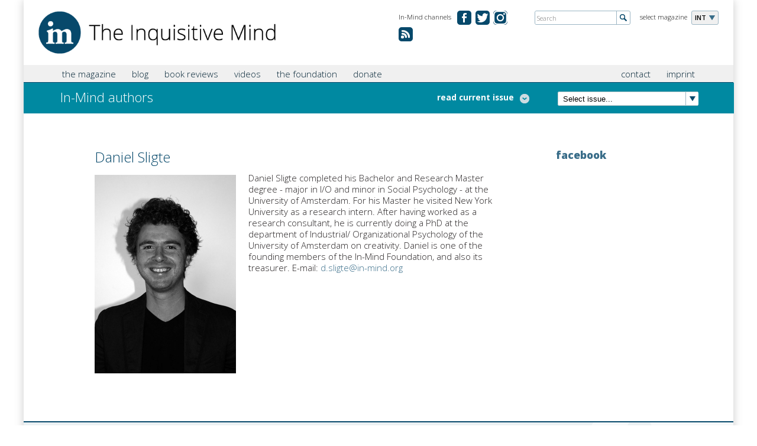

--- FILE ---
content_type: text/html; charset=utf-8
request_url: https://www.in-mind.org/users/daniel-sligte
body_size: 5461
content:
<!DOCTYPE html PUBLIC "-//W3C//DTD XHTML+RDFa 1.0//EN"
  "http://www.w3.org/MarkUp/DTD/xhtml-rdfa-1.dtd">
<html xmlns="http://www.w3.org/1999/xhtml" xml:lang="en" version="XHTML+RDFa 1.0" dir="ltr"
  xmlns:content="http://purl.org/rss/1.0/modules/content/"
  xmlns:dc="http://purl.org/dc/terms/"
  xmlns:foaf="http://xmlns.com/foaf/0.1/"
  xmlns:og="http://ogp.me/ns#"
  xmlns:rdfs="http://www.w3.org/2000/01/rdf-schema#"
  xmlns:sioc="http://rdfs.org/sioc/ns#"
  xmlns:sioct="http://rdfs.org/sioc/types#"
  xmlns:skos="http://www.w3.org/2004/02/skos/core#"
  xmlns:xsd="http://www.w3.org/2001/XMLSchema#">

<head profile="http://www.w3.org/1999/xhtml/vocab">
  <meta name="viewport" content="width=device-width, initial-scale=1.0, maximum-scale=1.0" />
  <meta http-equiv="Content-Type" content="text/html; charset=utf-8" />
<meta name="Generator" content="Drupal 7 (http://drupal.org)" />
<meta about="/users/daniel-sligte#me" typeof="foaf:Person" rel="foaf:account" resource="/users/daniel-sligte" />
<meta about="/users/daniel-sligte" property="foaf:name" content="Daniel Sligte" />
<link rel="shortcut icon" href="https://www.in-mind.org/sites/default/files/favicon.ico" type="image/vnd.microsoft.icon" />
  <title>Daniel Sligte | In-Mind authors | In-Mind</title>

    
  <link href='https://fonts.googleapis.com/css?family=Open+Sans:300italic,400italic,600italic,700italic,800italic,400,300,600,700,800' rel='stylesheet' type='text/css'>
  <link type="text/css" rel="stylesheet" href="https://www.in-mind.org/sites/default/files/css/css_xE-rWrJf-fncB6ztZfd2huxqgxu4WO-qwma6Xer30m4.css" media="all" />
<link type="text/css" rel="stylesheet" href="https://www.in-mind.org/sites/default/files/css/css_l9RSXJEP_Y2KwY3v99P6Hr9dZXMWIJR-MGvo0X-W6Ag.css" media="all" />
<link type="text/css" rel="stylesheet" href="https://www.in-mind.org/sites/default/files/css/css_MupJYzQO-_rounfjCev6zXZfewWaYtqbpMMJJ1x2ksM.css" media="all" />
<link type="text/css" rel="stylesheet" href="https://www.in-mind.org/sites/default/files/css/css_jKC-h2TRdVScGktzPxFs2OZbWgrh0Mb9yr5HVUdxu9E.css" media="all" />
<link type="text/css" rel="stylesheet" href="https://www.in-mind.org/sites/default/files/css/css_Bj7OYtlUFptNwHqt3OM4YyiCHn1s-eHykNDI_eXhW-U.css" media="print" />
  <script type="text/javascript" src="//code.jquery.com/jquery-1.12.4.min.js"></script>
<script type="text/javascript">
<!--//--><![CDATA[//><!--
window.jQuery || document.write("<script src='/sites/all/modules/jquery_update/replace/jquery/1.12/jquery.min.js'>\x3C/script>")
//--><!]]>
</script>
<script type="text/javascript" src="https://www.in-mind.org/sites/default/files/js/js_GOikDsJOX04Aww72M-XK1hkq4qiL_1XgGsRdkL0XlDo.js"></script>
<script type="text/javascript" src="https://www.in-mind.org/sites/default/files/js/js_4DYUx3vjkDlxHeBhgZNTMSUU6b-Gl88AmmfsXIYtf74.js"></script>
<script type="text/javascript">
<!--//--><![CDATA[//><!--
(function(i,s,o,g,r,a,m){i["GoogleAnalyticsObject"]=r;i[r]=i[r]||function(){(i[r].q=i[r].q||[]).push(arguments)},i[r].l=1*new Date();a=s.createElement(o),m=s.getElementsByTagName(o)[0];a.async=1;a.src=g;m.parentNode.insertBefore(a,m)})(window,document,"script","https://www.google-analytics.com/analytics.js","ga");ga("create", "UA-43126127-1", {"cookieDomain":"auto"});ga("set", "anonymizeIp", true);ga("send", "pageview");
//--><!]]>
</script>
<script type="text/javascript" src="https://www.in-mind.org/sites/default/files/js/js_SCsXti6c5LwEri5SI-lBrdEtSJWwS1Hqr4KF0xpfqkk.js"></script>
<script type="text/javascript">
<!--//--><![CDATA[//><!--
jQuery.extend(Drupal.settings, {"basePath":"\/","pathPrefix":"","setHasJsCookie":0,"ajaxPageState":{"theme":"inmind","theme_token":"d6r_Vw4MQ_IVg6QgncWP_-YNpeyVIIYJhpBVFznSdrY","js":{"\/\/code.jquery.com\/jquery-1.12.4.min.js":1,"0":1,"misc\/jquery-extend-3.4.0.js":1,"misc\/jquery-html-prefilter-3.5.0-backport.js":1,"misc\/jquery.once.js":1,"misc\/drupal.js":1,"sites\/all\/modules\/jquery_update\/js\/jquery_browser.js":1,"sites\/all\/modules\/fancybox\/fancybox.js":1,"sites\/all\/libraries\/fancybox\/source\/jquery.fancybox.pack.js":1,"sites\/all\/libraries\/fancybox\/lib\/jquery.mousewheel-3.0.6.pack.js":1,"sites\/all\/modules\/google_analytics\/googleanalytics.js":1,"1":1,"sites\/all\/themes\/inmind\/js\/ajaxfix.js":1,"sites\/all\/themes\/inmind\/js\/hoverintent.js":1,"sites\/all\/themes\/inmind\/js\/onload.js":1,"sites\/all\/themes\/inmind\/js\/slider.js":1,"sites\/all\/themes\/inmind\/js\/glossary.js":1,"sites\/all\/themes\/inmind\/js\/jquery-ui-1.10.3.custom.js":1},"css":{"modules\/system\/system.base.css":1,"modules\/system\/system.menus.css":1,"modules\/system\/system.messages.css":1,"modules\/system\/system.theme.css":1,"modules\/comment\/comment.css":1,"modules\/field\/theme\/field.css":1,"modules\/node\/node.css":1,"modules\/search\/search.css":1,"modules\/user\/user.css":1,"sites\/all\/modules\/views\/css\/views.css":1,"sites\/all\/modules\/media\/modules\/media_wysiwyg\/css\/media_wysiwyg.base.css":1,"sites\/all\/modules\/ctools\/css\/ctools.css":1,"sites\/all\/libraries\/fancybox\/source\/jquery.fancybox.css":1,"sites\/all\/modules\/lexicon\/css\/lexicon.css":1,"sites\/all\/modules\/tagclouds\/tagclouds.css":1,"sites\/all\/themes\/inmind\/css\/header.css":1,"sites\/all\/themes\/inmind\/css\/main.css":1,"sites\/all\/themes\/inmind\/css\/search.css":1,"sites\/all\/themes\/inmind\/css\/teaser.css":1,"sites\/all\/themes\/inmind\/css\/custom.css":1,"sites\/all\/themes\/inmind\/css\/custom_mlc.css":1,"sites\/all\/themes\/inmind\/css\/print.css":1}},"fancybox":{"selectors":[".lightbox"]},"better_exposed_filters":{"views":{"footer_menu":{"displays":{"block":{"filters":[]}}},"all_articles":{"displays":{"attachment_1":{"filters":[]}}},"current_issue":{"displays":{"default":{"filters":[]}}},"user_content":{"displays":{"default":{"filters":[]}}}}},"googleanalytics":{"trackOutbound":1,"trackMailto":1,"trackDownload":1,"trackDownloadExtensions":"7z|aac|arc|arj|asf|asx|avi|bin|csv|doc(x|m)?|dot(x|m)?|exe|flv|gif|gz|gzip|hqx|jar|jpe?g|js|mp(2|3|4|e?g)|mov(ie)?|msi|msp|pdf|phps|png|ppt(x|m)?|pot(x|m)?|pps(x|m)?|ppam|sld(x|m)?|thmx|qtm?|ra(m|r)?|sea|sit|tar|tgz|torrent|txt|wav|wma|wmv|wpd|xls(x|m|b)?|xlt(x|m)|xlam|xml|z|zip","trackCrossDomains":["www.inmind-magazine.org"]}});
//--><!]]>
</script>
  <script type="text/javascript" src="https://apis.google.com/js/plusone.js"></script>
</head>
<body class="html not-front not-logged-in no-sidebars page-user page-user- page-user-282" >
  <div id="skip-link">
    <a href="#main-content" class="element-invisible element-focusable">Skip to main content</a>
  </div>
    <div class="canvas">

		
<header class="cf">
	<div class="header">
		<div class="logo"><a href="/"><img src="/sites/all/themes/inmind/images/misc/logo_the-inquisitive-mind.png" alt="The Inquisitive Mind"></a></div>
<!-- Magazine selection -->					
		<div class="select-language">
			<div class="label">select magazine</div>
			<div class="dropdown">
				<ul>
						<li class="fold-out">INT</li>
													<li><a href="http://de.in-mind.org" title="In-Mind Deutschland">DE</a></li>
														<li><a href="http://fr.in-mind.org" title="In-Mind France">FR</a></li>
														<li><a href="http://it.in-mind.org" title="In-Mind Italia">IT</a></li>
														<li><a href="http://nl.in-mind.org" title="In-Mind Nederland">NL</a></li>
										</ul>
			</div>
		</div>
<!-- Global Site Search -->
		<div class="global-search">
			<form action="/search" method="get">
				<input name="keys" id="globalsearch" type="text" placeholder="Search" class="search">
				<input type="image" src="/sites/all/themes/inmind/images/misc/button-global-search.png" alt="Submit" class="submit">
			</form>
		</div>
<!-- Social Media Channels -->
		<div class="meta-navigation">
			<div class="label">In-Mind channels</div>
			<ul>
              		<li class="facebook"><a href="https://www.facebook.com/pages/In-Mind-Magazine/357354267612694" target="_blank" title="In-Mind on facebook.com">&#160;</a></li>
		<li class="twitter"><a href="https://twitter.com/inmindmag" target="_blank" title="In-Mind on twitter.com">&#160;</a></li>
                <li class="ig"><a href="https://www.instagram.com/inmindmag/" title="Instagram">&#160;</a></li>
                <li class="rss"><a href="/rss.xml" title="RSS Feed">&#160;</a></li>


				
			</ul>
		</div>
	</div>
</header>
<div class="tabs"></div>		<nav class="cf">
	<div class="nav">
<!-- Main Navigation -->					
		<div class="main-navigation">
			<div class="main-menu-title"><span class="menu-label">Menu</span></div>
<!-- Global search when mobile Start -->					
			<div class="global-search-for-mobile">
				<a href="/search">
					<img src="/sites/all/themes/inmind/images/misc/button-search-34x34.png" alt="search for something">
				</a>
			</div>
<!-- Global search when mobile End -->					

			    <ul class="main"><li class="first expanded menu-mlid-890"><a href="javascript:void(0);" title="">the magazine</a><ul class="sub-menu"><li class="first leaf menu-mlid-980"><a href="/current-issue" title="">Current Issue</a></li>
<li class="leaf menu-mlid-891"><a href="/issue-overview" title="">All Issues</a></li>
<li class="leaf menu-mlid-804"><a href="/glossary" title="">Glossary</a></li>
<li class="leaf menu-mlid-972"><a href="/content/for-article-authors">For Authors</a></li>
<li class="leaf menu-mlid-1305"><a href="/content/magazine-staff">Magazine Staff</a></li>
<li class="last leaf menu-mlid-892"><a href="/archive" title="">Archive</a></li>
</ul></li>
<li class="expanded menu-mlid-1314"><a href="javascript:void(0);" title="">blog</a><ul class="sub-menu"><li class="first collapsed menu-mlid-887"><a href="/blog" title="">Blog</a></li>
<li class="last leaf menu-mlid-1778"><a href="/content/for-blog-authors">For Authors</a></li>
</ul></li>
<li class="expanded menu-mlid-1315"><a href="javascript:void(0);" title="">book reviews</a><ul class="sub-menu"><li class="first last leaf menu-mlid-808"><a href="/book-reviews" title="">Book Reviews</a></li>
</ul></li>
<li class="expanded menu-mlid-1316"><a href="javascript:void(0);" title="">videos</a><ul class="sub-menu"><li class="first last leaf menu-mlid-1206"><a href="/in_mind_videos" title="">In-Mind Videos</a></li>
</ul></li>
<li class="expanded menu-mlid-775"><a href="javascript:void(0);" title="">the foundation</a><ul class="sub-menu"><li class="first leaf menu-mlid-971"><a href="/content/what-is-in-mind">What is In-Mind?</a></li>
<li class="last leaf menu-mlid-1204"><a href="/content/credits">Credits</a></li>
</ul></li>
<li class="last leaf menu-mlid-2095"><a href="/content/donation">donate</a></li>
</ul>			
			<div class="sub-container">
			<ul class="sub"><li class="first leaf"><a href="/content/contact" title="">contact</a></li>
<li class="last leaf"><a href="/content/imprint" title="">imprint</a></li>
</ul>			</div>
		</div>
	</div>
</nav>	
		
			<div class="teaser-small">
<!-- Page Heading -->					
				<div class="col-left">
											<h1 class="simple">
																															In-Mind authors						</h1>
										
											<div class="toggle-articles">
							<a class="active"><span class="hideForMobile">hide list</span></a>
							<a><span class="hideForMobile">read current issue</span></a>
						</div>
									</div>
				<div class="col-right">
<!-- Select Box for latest 15 issues or so -->					
					<div class="browse-latest-issues">
						<div class="select-issue">
							<select>
							<option>Select issue...</option>
								<option value="01-2026">In-Mind issue 01/2026</option><option value="12-2025">In-Mind issue 12/2025</option><option value="11-2025">In-Mind issue 11/2025</option><option value="10-2025">In-Mind issue 10/2025</option><option value="09-2025">In-Mind issue 09/2025</option><option value="08-2025">In-Mind issue 08/2025</option><option value="07-2025">In-Mind issue 07/2025</option><option value="06-2025">In-Mind issue 06/2025</option><option value="03-2025">In-Mind issue 03/2025</option><option value="02-2025">In-Mind issue 02/2025</option><option value="01-2025">In-Mind issue 01/2025</option><option value="12-2024">In-Mind issue 12/2024</option><option value="11-2024">In-Mind issue 11/2024</option><option value="10-2024">In-Mind issue 10/2024</option><option value="09-2024">In-Mind issue 09/2024</option><option value="08-2024">In-Mind issue 08/2024</option><option value="06-2024">In-Mind issue 06/2024</option><option value="05-2024">In-Mind issue 05/2024</option><option value="04-2024">In-Mind issue 04/2024</option><option value="03-2024">In-Mind issue 03/2024</option><option value="02-2024">In-Mind issue 02/2024</option><option value="06-2023">In-Mind issue 06/2023</option><option value="12-2021">In-Mind issue 12/2021</option><option value="05-2021">In-Mind issue 05/2021</option><option value="02-2021">In-Mind issue 02/2021</option><option value="11-2020">In-Mind issue 11/2020</option><option value="01-2020">In-Mind issue 01/2020</option><option value="12-2019">In-Mind issue 12/2019</option><option value="10-2019">In-Mind issue 10/2019</option><option value="04-2019">In-Mind issue 04/2019</option><option value="01-2019">In-Mind issue 01/2019</option><option value="09-2018">In-Mind issue 09/2018</option><option value="05-2018">In-Mind issue 05/2018</option><option value="04-2018">In-Mind issue 04/2018</option><option value="01-2018">In-Mind issue 01/2018</option><option value="07-2017">In-Mind issue 07/2017</option><option value="03-2017">In-Mind issue 03/2017</option><option value="10-2016">In-Mind issue 10/2016</option><option value="07-2016">In-Mind issue 07/2016</option><option value="04-2016">In-Mind issue 04/2016</option><option value="01-2016">In-Mind issue 01/2016</option><option value="11-2015">In-Mind issue 11/2015</option><option value="08-2015">In-Mind issue 08/2015</option><option value="06-2015">In-Mind issue 06/2015</option><option value="03-2015">In-Mind issue 03/2015</option><option value="01-2015">In-Mind issue 01/2015</option><option value="10-2014">In-Mind issue 10/2014</option><option value="08-2014">In-Mind issue 08/2014</option><option value="06-2014">In-Mind issue 06/2014</option><option value="04-2014">In-Mind issue 04/2014</option><option value="02-2014">In-Mind issue 02/2014</option><option value="10-2013">In-Mind issue 10/2013</option><option value="02-2013">In-Mind issue 02/2013</option><option value="12-2012">In-Mind issue 12/2012</option><option value="05-2012">In-Mind issue 05/2012</option><option value="02-2012">In-Mind issue 02/2012</option><option value="01-2012">In-Mind issue 01/2012</option><option value="06-2011">In-Mind issue 06/2011</option><option value="10-2010">In-Mind issue 10/2010</option><option value="10-2009">In-Mind issue 10/2009</option><option value="04-2009">In-Mind issue 04/2009</option><option value="09-2008">In-Mind issue 09/2008</option><option value="06-2008">In-Mind issue 06/2008</option><option value="02-2008">In-Mind issue 02/2008</option><option value="10-2007">In-Mind issue 10/2007</option><option value="07-2007">In-Mind issue 07/2007</option><option value="06-2007">In-Mind issue 06/2007</option><option value="02-2007">In-Mind issue 02/2007</option><option value="12-2006">In-Mind issue 12/2006</option>							</select>
							<script>
								jQuery('.select-issue select').change(function() {
									window.location.href = "/issue/" + jQuery('.select-issue select').val();
								});
							</script>
						</div>
					</div>
				</div>
			</div>

			<div class="view view-current-issue view-id-current_issue view-display-id-default view-dom-id-164fa6f770d721b50e55cf0474dfda83">        
  
  
        			  
          <div class="view view-all-articles view-id-all_articles view-display-id-attachment_1 view-dom-id-3b08e7bbcc4eac528f965d5d9258484d">        
  
  
        <!-- Article Overview START -->
<div class="article-overview">
    <div class="single-article">
	<div class="article-info">
		<h3><a href="/article/bisexual-invisibility-perceptions-of-bisexual-people-and-their-representation-in-the-media">Bisexual invisibility: Perceptions of bisexual people and their representation in the media</a></h3>
		<p>written by Angelica Manzi, Fabio Fasoli &amp; Alana Connor</p>
	</div>
</div></div>
<!-- Article Overview END -->  
  
  
  
  
  
</div>  	
  
  
  
  
  
  
</div>			
						
			<div class="main-content cf">
				<div class="different-inner-layout simple-text magazine-article">			
				<div class="column col-4th">
					      
<h2>Daniel Sligte</h2>
 <img class="author-image" typeof="foaf:Image" src="https://www.in-mind.org/sites/default/files/styles/author_image_profile/public/pictures/picture-282-1379281795.jpg?itok=I3rtEQUm" alt="" />
  <p>Daniel Sligte completed his Bachelor and Research Master degree - major in I/O and minor in Social Psychology - at the University of Amsterdam. For his Master he visited New York University as a research intern. After having worked as a research consultant, he is currently doing a PhD at the department of Industrial/ Organizational Psychology of the University of Amsterdam on creativity. Daniel is one of the founding members of the In-Mind Foundation, and also its treasurer. E-mail: <a href="mailto:d.sligte@in-mind.org">d.sligte@in-mind.org</a></p>

<div style="float: left; width: 100%; padding-top: 1em">
	  <div class="view view-user-content view-id-user_content view-display-id-default view-dom-id-e9f8114d1eb590f67e64feff671d72b0">        
  
  
  
  
  
  
  
  
</div></div>				</div>
				<div class="column col-3rd">
					    <div class="content-block">


	<h3>facebook</h3>
<div class="fb-like-box" data-href="https://www.facebook.com/pages/In-Mind-Magazine/357354267612694" data-show-faces="false" data-header="true" data-show-border="true"></div></div>
								</div>
				
				</div>			</div>
			
		<!-- Footer START -->
	<footer class="cf">
		<div class="footer">
			    <script>
</script><div class="view view-footer-menu view-id-footer_menu view-display-id-block view-dom-id-9c0760a28378388fc1187b7ca84a2700">        
  
  
        			<div class="list">
	<h5> the magazine</h5>
		<ul>
					<li><a href="https://www.in-mind.org/current-issue">Current issue</a></li>
					<li><a href="https://www.in-mind.org/issue-overview">All issues</a></li>
					<li><a href="https://www.in-mind.org/glossary">Glossary</a></li>
					<li><a href="https://www.in-mind.org/content/guidelines-publishing">For authors</a></li>
					<li><a href="https://www.in-mind.org/content/magazine-staff">Magazine staff</a></li>
			</ul>
</div>				<div class="list">
	<h5>other</h5>
		<ul>
					<li><a href="https://www.in-mind.org/glossary">Glossary</a></li>
					<li><a href="https://www.in-mind.org/book-reviews">Book reviews</a></li>
					<li><a href="https://www.in-mind.org/blog">In-Mind blog</a></li>
			</ul>
</div>				<div class="list">
	<h5>the foundation</h5>
		<ul>
					<li><a href="https://www.in-mind.org/content/what-is-in-mind">What is In-Mind</a></li>
					<li><a href="https://www.in-mind.org/content/foundation-staff">Foundation staff</a></li>
					<li><a href="https://www.in-mind.org/content/credits">Credits</a></li>
			</ul>
</div>				<div class="list">
	<h5>misc</h5>
		<ul>
					<li><a href="https://www.in-mind.org/content/contact">Contact</a></li>
					<li><a href="https://www.in-mind.org/content/imprint">Imprint</a></li>
					<li><a href="https://www.in-mind.org/newsletter/subscriptions">Newsletter</a></li>
			</ul>
</div>	
  
  
  
  
  
  
</div>		</div>
	</footer>
<!-- Footer END -->

</div>


  </body>
</html>
